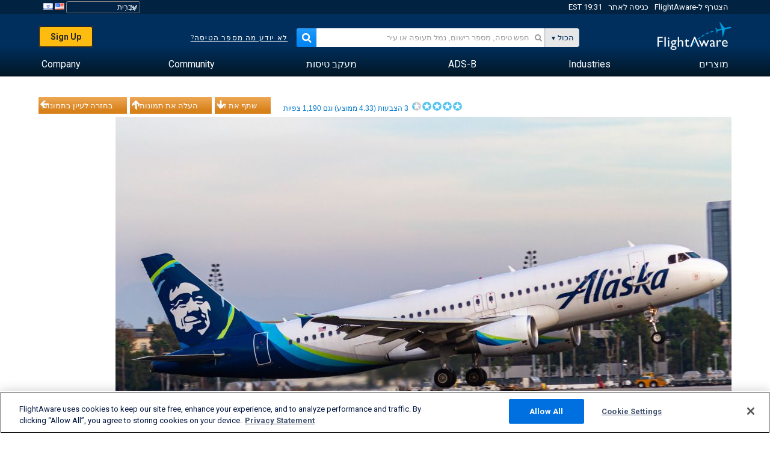

--- FILE ---
content_type: application/javascript; charset=utf-8
request_url: https://fundingchoicesmessages.google.com/f/AGSKWxUjWz3eBSbJWCbRXvJao3_H4xubyOXiG2CjCSl5hSl32XEfYpWY9hph_RlvaTa-MQ3gjzsDshWaBrSAtL2AhgqHRRHzKpZPB-EUizmpaJtfxZhakzlQDLGUF11AaxpuNGNJs9yHN6Rf7Dw8dzKOefrHkn1wgNNKaWFdUhleiwm-NlsBeUDCB--nq69n/_/ad-offer1./post_ads_/subad2_/adv_out./callAdserver?
body_size: -1289
content:
window['dba86035-6a51-4209-b1f4-5879e885de7e'] = true;

--- FILE ---
content_type: text/plain;charset=UTF-8
request_url: https://c.pub.network/v2/c
body_size: -264
content:
6d1d6d51-7be2-422a-a579-0ad14f510b90